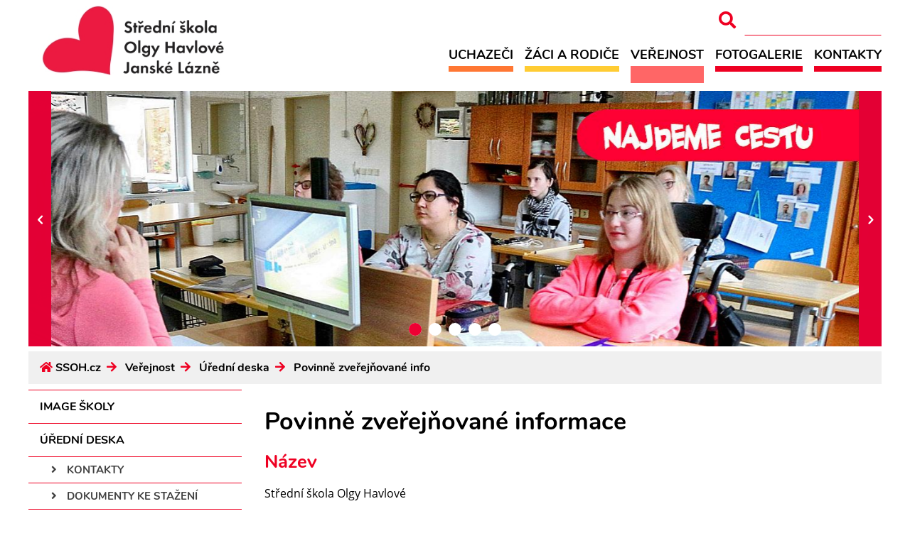

--- FILE ---
content_type: text/html; charset=UTF-8
request_url: https://www.ssoh.cz/verejnost/uredni-deska/povinne-zverejnovane-informace/
body_size: 4942
content:
<!DOCTYPE html>
	<html class="no-js" lang="cs-CZ">
		<head>
			<meta charset="UTF-8">
			<title>Povinně zveřejňované info | Střední škola Olgy Havlové</title>

			<meta name="description" content="Střední škola Olgy Havlové v Janských Lázních je školou, která poskytuje střední vzdělávání především pro žáky s tělesným postižením.">
			<meta name="robots" content="index, follow">
			<meta name="keywords" content="obchodní akademie, střední škola, škola pro handicapované, handicap, bezbariérová škola, rehabilitace, integrace, mechanický vozík, elektrický vozík">
			<meta name="author" content="www.ssoh.cz">
			<meta name="viewport" content="width=device-width, initial-scale=1">

			<meta property="og:title" content="Střední škola Olgy Havlové">
			<meta property="og:description" content="Střední škola Olgy Havlové v Janských Lázních je školou, která poskytuje střední vzdělávání především pro žáky s tělesným postižením a souběžným postižením více vadami (speciální škola).">
			<meta property="og:type" content="website">
			<meta property="og:url" content="https://www.ssoh.cz/">

			<link rel="apple-touch-icon" sizes="180x180" href="/img/favicons/apple-touch-icon.png">
			<link rel="icon" type="image/png" sizes="32x32" href="/img/favicons/favicon-32x32.png">
			<link rel="icon" type="image/png" sizes="16x16" href="/img/favicons/favicon-16x16.png">
			<link rel="manifest" href="/img/favicons/site.webmanifest">
			<link rel="mask-icon" href="/img/favicons/safari-pinned-tab.svg" color="#5bbad5">
			<meta name="msapplication-TileColor" content="#ffffff">
			<meta name="theme-color" content="#ffffff">

			<link rel="stylesheet" href="/css/main.css?v=80">
			<link rel="stylesheet" href="/scripts/lightgallery/lightgallery.css">
			<link rel="stylesheet" href="/scripts/font-awesome/all.min.css">
			<link rel="stylesheet" href="/scripts/select2/select2.css">
			<link rel="stylesheet" href="/scripts/jquery-modal/jquery.modal.css">

			<link rel="stylesheet" href="/scripts/css-slider/style.css?v=2">
			<!--[if IE]><link rel="stylesheet" href="/scripts/css-slider/ie.css"><![endif]-->
			<!--[if lte IE 9]><script type="text/javascript" src="/scripts/css-slider/ie.js"></script><![endif]-->
	
			<script src="/scripts/jquery/jquery-3.5.0.min.js"></script>
			<script src="/scripts/jquery-modal/jquery.modal.js"></script>
			<script src="/scripts/lightgallery/lightgallery.min.js"></script>
			<script src="/scripts/lightgallery/lg-autoplay.min.js"></script>
			<script src="/scripts/lightgallery/lg-fullscreen.min.js"></script>
			<script src="/scripts/lightgallery/lg-zoom.min.js"></script>
			<script src="/scripts/select2/select2.min.js"></script>
		</head>
		<body>

		<div id="main">
	
	<header class="topnav" id="myTopnav">

		<div id="logo" class="logo">
			<a href="/"><img src="/img/logo/ssoh.jpg" alt="Střední škola Olgy Havlové" title="Střední škola Olgy Havlové" /></a>
		</div>

		<form action="/info/vyhledat/" method="get" class="search-wrapper">
			<button title="Vyhledej"><i class="fa fa-search"></i></button>
			<input class="search-input" type="text" name="q" title="Vyhledávací pole">
		</form>

		<div id="prommenu">
			<a href="/scripts/mmenu/mapa.php?id=64" rel="modal:open" title="Mapa webu 2"><i class="fas fa-bars"></i></a>
		</div >

		<div class="navigace">
			<a href="/uchazeci/" class="u">Uchazeči</a>
			<a href="/zaci/" class="z">Žáci a rodiče</a>
			<a href="/verejnost/" class="v active">Veřejnost</a>
			<a href="/info/fotogalerie/" class="f">Fotogalerie</a>
			<a href="/verejnost/uredni-deska/kontakty/" class="k">Kontakty</a>
		</div>

	</header>

	<script>
		window.onscroll = function() {scrollFunction()};
		function scrollFunction()
		{
			if ((document.body.scrollTop > 50 || document.documentElement.scrollTop > 50) && screen.width > 940)
			{
				document.getElementById("myTopnav").className = "topnav shrink";
				document.getElementById("shrink").className = "shrink2";
			}
			else
			{
				document.getElementById("myTopnav").className = "topnav";
				document.getElementById("shrink").className = "";
			}
		}
	</script>


	<!-- Start cssSlider.com -->
	<div class="csslider1 autoplay "><input name="cs_anchor1" id="cs_slide1_0" type="radio" class="cs_anchor slide"><input name="cs_anchor1" id="cs_slide1_1" type="radio" class="cs_anchor slide"><input name="cs_anchor1" id="cs_slide1_2" type="radio" class="cs_anchor slide"><input name="cs_anchor1" id="cs_slide1_3" type="radio" class="cs_anchor slide"><input name="cs_anchor1" id="cs_slide1_4" type="radio" class="cs_anchor slide"><input name="cs_anchor1" id="cs_play1" type="radio" class="cs_anchor" checked="" title="Slide play"><input name="cs_anchor1" id="cs_pause1_0" type="radio" class="cs_anchor pause" title="Slide pause 0"><input name="cs_anchor1" id="cs_pause1_1" type="radio" class="cs_anchor pause" title="Slide pause 1"><input name="cs_anchor1" id="cs_pause1_2" type="radio" class="cs_anchor pause" title="Slide pause 2"><input name="cs_anchor1" id="cs_pause1_3" type="radio" class="cs_anchor pause" title="Slide pause 3"><input name="cs_anchor1" id="cs_pause1_4" type="radio" class="cs_anchor pause" title="Slide pause 4"><ul>
			<li class="cs_skeleton"><img src="/img/css-slider/001.jpg" style="width: 100%;" alt="" title=""></li><li class="num0 img slide"> <img src="/img/css-slider/001.jpg" alt="" title=""></li><li class="num1 img slide"> <img src="/img/css-slider/002.jpg" alt="" title=""></li><li class="num2 img slide"> <img src="/img/css-slider/003.jpg" alt="" title=""></li><li class="num3 img slide"> <img src="/img/css-slider/004.jpg" alt="" title=""></li><li class="num4 img slide"> <img src="/img/css-slider/005.jpg" alt="" title=""></li></ul><div class="cs_engine"><a href="http://cssslider.com">bootstrap slider</a> by cssSlider.com v2.1</div><div class="cs_description"></div><div class="cs_arrowprev"><label class="num0" for="cs_slide1_0"><span><i></i><b></b></span></label><label class="num1" for="cs_slide1_1"><span><i></i><b></b></span></label><label class="num2" for="cs_slide1_2"><span><i></i><b></b></span></label><label class="num3" for="cs_slide1_3"><span><i></i><b></b></span></label><label class="num4" for="cs_slide1_4"><span><i></i><b></b></span></label></div><div class="cs_arrownext"><label class="num0" for="cs_slide1_0"><span><i></i><b></b></span></label><label class="num1" for="cs_slide1_1"><span><i></i><b></b></span></label><label class="num2" for="cs_slide1_2"><span><i></i><b></b></span></label><label class="num3" for="cs_slide1_3"><span><i></i><b></b></span></label><label class="num4" for="cs_slide1_4"><span><i></i><b></b></span></label></div><div class="cs_bullets"><label class="num0" for="cs_slide1_0"> <span class="cs_point"></span></label><label class="num1" for="cs_slide1_1"> <span class="cs_point"></span></label><label class="num2" for="cs_slide1_2"> <span class="cs_point"></span></label><label class="num3" for="cs_slide1_3"> <span class="cs_point"></span></label><label class="num4" for="cs_slide1_4"> <span class="cs_point"></span></label></div></div>

	<div id="slider-shift"></div>
	<!-- End cssSlider.com -->

	<div id="shrink"></div>

<div class="pozice"><i class="fa fa-home m0"></i> <a href="/">SSOH.cz</a><i class="fa fa-arrow-right"></i> <a href="/verejnost/">Veřejnost</a><i class="fa fa-arrow-right"></i> <a href="/verejnost/uredni-deska/">Úřední deska</a><i class="fa fa-arrow-right"></i> <a href="/verejnost/uredni-deska/povinne-zverejnovane-informace/">Povinně zveřejňované info</a></div>
		<div id="main3">
			<div class="levy">
	
			<nav class="navi2">
			<ul>
		<li><a href="/verejnost/image-skoly/">Image školy</a></li><li><a href="/verejnost/uredni-deska/">Úřední deska</a><li class="navi3"><a href="/verejnost/uredni-deska/kontakty/"><i class="fa fa-angle-right"></i> Kontakty</a></li><li class="navi3"><a href="/verejnost/uredni-deska/dokumenty-ke-stazeni/"><i class="fa fa-angle-right"></i> Dokumenty ke stažení</a></li><li class="navi3"><a href="/verejnost/uredni-deska/volna-pracovni-mista/"><i class="fa fa-angle-right"></i> Volná pracovní místa</a></li><li class="navi3"><a href="/verejnost/uredni-deska/skolska-rada/"><i class="fa fa-angle-right"></i> Školská rada</a></li><li class="navi3"><a href="/verejnost/uredni-deska/gdpr/"><i class="fa fa-angle-right"></i> GDPR</a></li><li class="navi3 active"><a href="/verejnost/uredni-deska/povinne-zverejnovane-informace/"><i class="fa fa-angle-right"></i> Povinně zveřejňované info</a></li><li class="navi3"><a href="/verejnost/uredni-deska/prohlaseni-o-pristupnosti/"><i class="fa fa-angle-right"></i> Prohlášení o přístupnosti</a></li></li><li><a href="/verejnost/sluzby-pro-verejnost/">Služby pro veřejnost</a></li><li><a href="/verejnost/zamestnanci/">Zaměstnanci</a></li><li><a href="/verejnost/aktivity-skoly/">Aktivity školy</a></li><li><a href="/verejnost/tranzitni-program/">Tranzitní program</a></li><li><a href="/verejnost/projekty/">Projekty</a></li><li><a href="/verejnost/historie-skoly/">Historie školy</a></li><li><a href="/verejnost/brozury/">Brožury</a></li>
			</ul>
			</nav>
			
			<script>
				const listItems = document.querySelectorAll("li");
				listItems.forEach(listItem => {
					listItem.addEventListener("click", () => {
						const href = listItem.querySelector("a").href;
						window.location.href = href;
					});
				});
			</script>
		
		</div>
		<div id="mainR">
			<div class="hlavni">
	﻿

<h1>Povinně zveřejňované informace</h1>

<h2>Název</h2>
<div>Střední škola Olgy Havlové</div>

<h2>Důvod a&nbsp;způsob založení</h2>
<div>zřizovatel školy: Ministerstvo školství, mládeže a&nbsp;tělovýchovy, Karmelitská 7, 118 12 Praha 1</div>
<div>Školský zákon č. 561/2004 Sb. (§ 44, § 111)</div>

<h2>Organizační struktura</h2>

		<div class="prescroll">Tabulku posuňte pohybem do stran <i class="fas fa-arrows-alt-h"></i></div>
		<div class="scroll nooverflow">
		<table class="w100pct">
	
		<tr class="bila">
			<td class="w30 td-modal-open onclick" style="padding: 0 8px" data-url="/scripts/datassoh/zobrazit.php?cesta=uredni-deska&amp;id=2620&amp;soubor=Organiza%C4%8Dn%C3%AD+sch%C3%A9ma+%C5%A1koly.pdf"><i class="far fa-file-pdf" style="color: #ff0000"></i></td>
			<td class="td-modal-open onclick" data-url="/scripts/datassoh/zobrazit.php?cesta=uredni-deska&amp;id=2620&amp;soubor=Organiza%C4%8Dn%C3%AD+sch%C3%A9ma+%C5%A1koly.pdf">Organizační schéma školy.pdf</td>
			<td class="w80 seda td-modal-open onclick" data-url="/scripts/datassoh/zobrazit.php?cesta=uredni-deska&amp;id=2620&amp;soubor=Organiza%C4%8Dn%C3%AD+sch%C3%A9ma+%C5%A1koly.pdf">721 kB</td>
			
			
			<td class="w30 nastred noi">
				<div class="relative">
					<a href="#" class="toggle-menu"><i class="fas fa-ellipsis-h"></i></a>
					
					<div class="vyskocfile skryty">
						<div><i class="far fa-eye"></i><a href="/scripts/datassoh/zobrazit.php?cesta=uredni-deska&amp;id=2620&amp;soubor=Organiza%C4%8Dn%C3%AD+sch%C3%A9ma+%C5%A1koly.pdf" rel="modal:open">Zobrazit dokument</a></div>
						<div><i class="fas fa-download"></i><a href="/scripts/datassoh/dokument.php?cesta=uredni-deska&amp;id=2620&amp;soubor=Organiza%C4%8Dn%C3%AD+sch%C3%A9ma+%C5%A1koly.pdf">Stáhnout</a></div>
						<div><i class="fas fa-comments"></i><a href="/scripts/datassoh/komentare.php?cesta=uredni-deska&id=2620&soubor=Organiza%C4%8Dn%C3%AD+sch%C3%A9ma+%C5%A1koly.pdf" rel="modal:open">Komentáře...</a></div>
	
					</div>
				</div>
			</td>
		</tr>
	
		</table>
		</div>
					
			<div id="modal-content-view"></div>

			<script>
				$(document).ready(function() {
					$(document).on("click", ".toggle-menu", function (e) {
						e.preventDefault();
						$(".vyskocfile").addClass("skryty"); // Zavře všechny ostatní
						const container = $(this).closest(".relative").find(".vyskocfile"); // Najde nejbližší .vyskocfile v rámci stejného rodiče
						container.toggleClass("skryty");
					});

					$(document).on("click", function (e) {
						if (!$(e.target).closest(".toggle-menu, .vyskocfile").length) {
							$(".vyskocfile").addClass("skryty");
						}
					});

					$(".td-modal-open").click(function() {
						var url = $(this).data("url");
						$("#modal-content-view").load(url, function() {
							$("#modal-content-view").modal();
						});
					});
				});
			</script>
		
<h2>Kontaktní spojení</h2>
<div>Střední škola Olgy Havlové</div>
<div>Obchodní 282</div>
<div>542 25 &nbsp; Janské Lázně</div>

<h3>Úřední hodiny</h3>
<div>pondělí - pátek 7:30 - 15:00 hod.</div>

<h3>Telefonický kontakt</h3>
<div>recepce: 499 862 111</div>
<div>ředitelka školy: 499 862 101</div>

<h3>Adresa internetové stránky</h3>
<div><a href="https://www.ssoh.cz">www.ssoh.cz</a></div>

<h3>Elektronický kontakt</h3>
<div>e-mail: info<i class="fa fa-at"></i>ssoh.cz</div>

<h3>Adresa e-podatelny</h3>
<div>ID datové schránky: gggxiax</div>

<h2>Platby lze poukázat</h2>
<div>číslo účtu: 563 86 01, kód banky: 0710</div>
<div>banka: Česká národní banka</div>

<h2>IČO a&nbsp;DIČ</h2>
<div>IČO: 492 902 74</div>
<div>DIČ: nejsme plátci DPH</div>

<h2>Dokumenty</h2>
<div><a href="/verejnost/uredni-deska/">Dokumenty na úřední desce</a></div>

<h2>Žádosti o&nbsp;informace</h2>
<div>Informace lze žádat v&nbsp;sekretariátu školy v&nbsp;úředních hodinách.</div>

<h2>Příjem žádostí a&nbsp;dalších podání</h2>
<div>Příjem žádostí a&nbsp;dalších podání lze provést v&nbsp;sekretariátu školy v&nbsp;úředních hodinách.</div>

<h2>Opravné prostředky</h2>
<div>Lze podat písemně v&nbsp;sekretariátu školy nebo pomocí datové schránky.</div>

<h2>Výroční zprávy</h2>
<div><a href="/verejnost/uredni-deska/dokumenty-ke-stazeni/11/">Výroční zprávy</a></div>


		</div>
		<div class="pravy">
	
			</div>
		</div>
	

	<footer>
		<div id="footer">

			<div class="footer-col-1">
				<div><a href="https://www.ssoh.cz"><img src="/img/logo/ssoh-white.png" alt="Střední škola Olgy Havlové" title="Střední škola Olgy Havlové" style="width: 160px;"/></a></div>

			</div>
			<div class="footer-col-2">
				<div>Střední škola Olgy Havlové</div>
				<div class="mezera">Obchodní 282<br />542 25 &nbsp; Janské Lázně</div>
			</div>
			<div class="footer-col-3">
				<div>telefon: <strong>499 862 111</strong></div>
				<div>e-mail: <strong>info <i class="fa fa-at"></i> ssoh.cz</strong></div>
				<div>IČO: <strong>492 902 74</strong></div>
				<div>REDIZO: <strong>600 024 687</strong></div>
				<div>datová schránka: <strong>gggxiax</strong></div>
				<div>ředitelka: <a href="/info/vizitka/honzikova.jana.166/" title="Ředitelka">Mgr. Jana Honzíková</a></div>
				<div class="mezera"><a href="/info/mapa-webu/" title="Mapa webu">Mapa&nbsp;webu</a></div>
				<div><a href="/verejnost/uredni-deska/prohlaseni-o-pristupnosti/" title="Prohlášení o přístupnosti">Prohlášení o&nbsp;přístupnosti</a></div>
			</div>
			<div class="footer-col-4">
				<div><a href="https://www.facebook.com/akademieolgyhavlove/" target="_blank" rel="noopener noreferrer" title="Školní profil na Facebooku"><img src="/img/icons/facebook.png" alt="Facebook"></a></div>
				<div><a href="https://www.youtube.com/oajlcz" target="_blank" rel="noopener noreferrer" title="Školní kanál na Youtube"><img src="/img/icons/youtube.png" alt="Youtube"></a></div>
				<div id="plan_skolniho_roku2"><a href="/scripts/datassoh/zobrazit.php?f=72" rel="modal:open"><img src="/img/icons/kalendar.png" alt="Plán školního roku" title="Plán školního roku"></a></div>
				<div><a href="/soubory/vzdalena_sprava.exe" rel="noopener noreferrer" title="Aplikace pro vzdálené připojení k počítači"><img src="/img/icons/vzdalena_sprava.png" alt="Aplikace pro vzdálené připojení k počítači"></a></div>
			</div>
		</div>
	</footer>


			</div>
	
		</body>
	</html>
